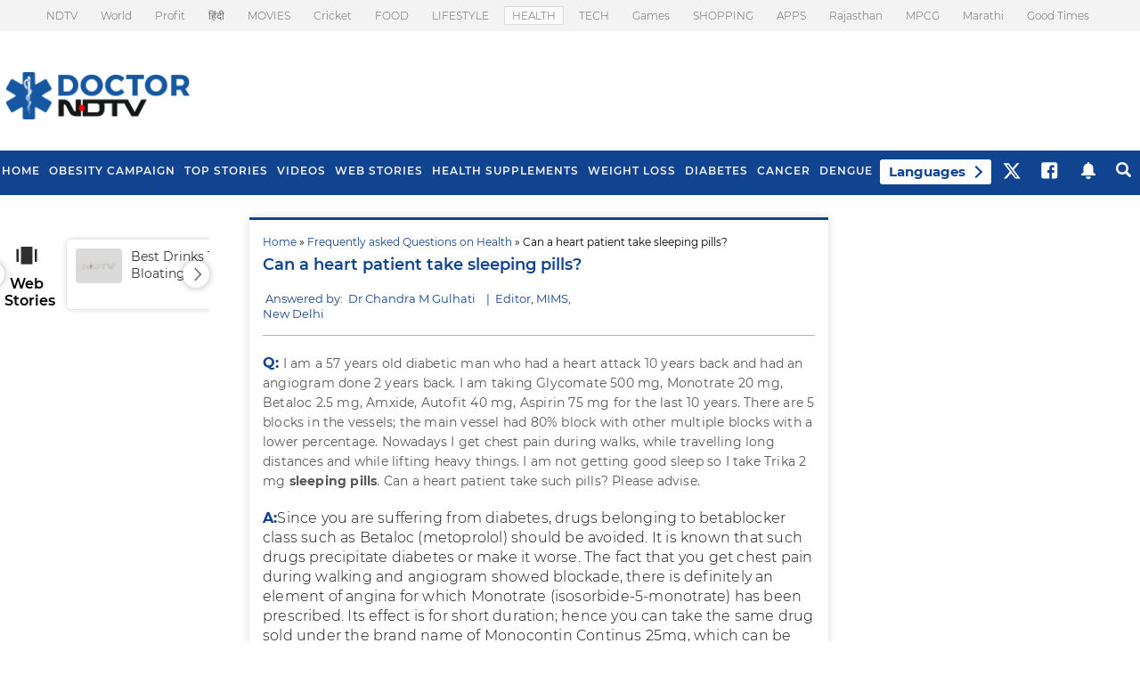

--- FILE ---
content_type: text/html; charset=utf-8
request_url: https://www.google.com/recaptcha/api2/aframe
body_size: 176
content:
<!DOCTYPE HTML><html><head><meta http-equiv="content-type" content="text/html; charset=UTF-8"></head><body><script nonce="0CA9I-XoaQyY5SFq0QzlVw">/** Anti-fraud and anti-abuse applications only. See google.com/recaptcha */ try{var clients={'sodar':'https://pagead2.googlesyndication.com/pagead/sodar?'};window.addEventListener("message",function(a){try{if(a.source===window.parent){var b=JSON.parse(a.data);var c=clients[b['id']];if(c){var d=document.createElement('img');d.src=c+b['params']+'&rc='+(localStorage.getItem("rc::a")?sessionStorage.getItem("rc::b"):"");window.document.body.appendChild(d);sessionStorage.setItem("rc::e",parseInt(sessionStorage.getItem("rc::e")||0)+1);localStorage.setItem("rc::h",'1768745157636');}}}catch(b){}});window.parent.postMessage("_grecaptcha_ready", "*");}catch(b){}</script></body></html>

--- FILE ---
content_type: application/javascript; charset=utf-8
request_url: https://fundingchoicesmessages.google.com/f/AGSKWxU7ls39EHgp7lPor4fpwsDHKXRf-sc3kH2wb93bKLBttsxR0N9n5RkYkn7AbWC9EO917drTQfcy_d_Rh0SOJflsujz6Om_l7zz9u0mAABGM_XUeUrHbHxTioKff61dSb9nW-jXQ_GgMoLtOHWLmw0Hb8f9f6H-B-JqA3WG9Sq9huWKWeBfbcf5Ttgus/_.adwolf./adverth./ero-advertising./bvadtgs.?ad_number=
body_size: -1290
content:
window['9997fcba-f2c8-41d9-87a2-181143a00b01'] = true;